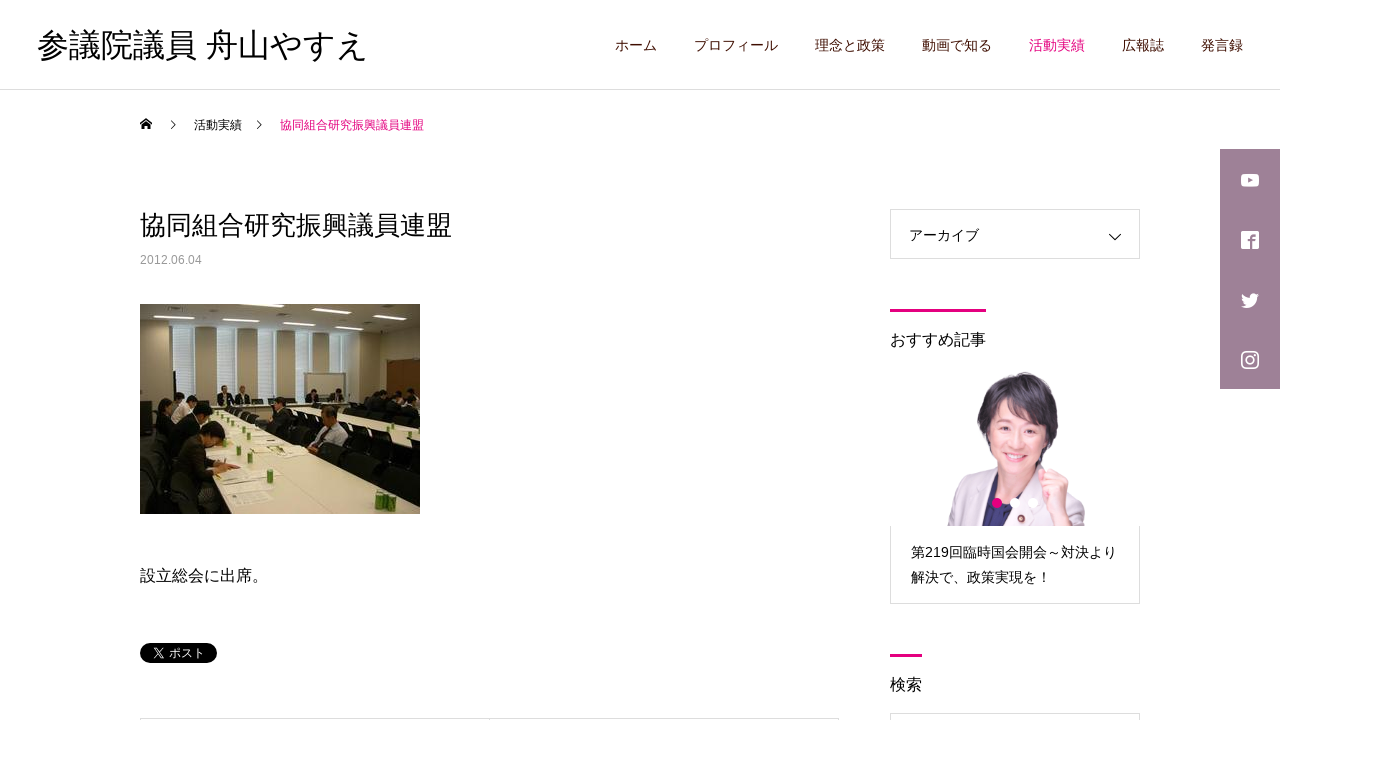

--- FILE ---
content_type: text/html; charset=UTF-8
request_url: https://www.y-funayama.jp/activity/2012/06/04/post_623/
body_size: 14558
content:
<!DOCTYPE html>
<html class="pc" lang="ja">
<head>
<meta charset="UTF-8">
<!--[if IE]><meta http-equiv="X-UA-Compatible" content="IE=edge"><![endif]-->
<meta name="viewport" content="width=device-width">
<title>協同組合研究振興議員連盟 | 参議院議員 舟山やすえ</title>
<meta name="description" content="設立総会に出席。">
<link rel="pingback" href="https://www.y-funayama.jp/xmlrpc.php">
<meta name='robots' content='max-image-preview:large' />
<link rel='dns-prefetch' href='//www.googletagmanager.com' />
<link rel="alternate" type="application/rss+xml" title="参議院議員 舟山やすえ &raquo; フィード" href="https://www.y-funayama.jp/feed/" />
<link rel="alternate" type="application/rss+xml" title="参議院議員 舟山やすえ &raquo; コメントフィード" href="https://www.y-funayama.jp/comments/feed/" />
<link rel="alternate" type="application/rss+xml" title="参議院議員 舟山やすえ &raquo; 協同組合研究振興議員連盟 のコメントのフィード" href="https://www.y-funayama.jp/activity/2012/06/04/post_623/feed/" />
<link rel="alternate" title="oEmbed (JSON)" type="application/json+oembed" href="https://www.y-funayama.jp/wp-json/oembed/1.0/embed?url=https%3A%2F%2Fwww.y-funayama.jp%2Factivity%2F2012%2F06%2F04%2Fpost_623%2F" />
<link rel="alternate" title="oEmbed (XML)" type="text/xml+oembed" href="https://www.y-funayama.jp/wp-json/oembed/1.0/embed?url=https%3A%2F%2Fwww.y-funayama.jp%2Factivity%2F2012%2F06%2F04%2Fpost_623%2F&#038;format=xml" />
<style id='wp-img-auto-sizes-contain-inline-css' type='text/css'>
img:is([sizes=auto i],[sizes^="auto," i]){contain-intrinsic-size:3000px 1500px}
/*# sourceURL=wp-img-auto-sizes-contain-inline-css */
</style>
<link rel='stylesheet' id='style-css' href='https://www.y-funayama.jp/wp-content/themes/cure_tcd082-child/style.css?ver=6.9' type='text/css' media='all' />
<style id='wp-block-library-inline-css' type='text/css'>
:root{--wp-block-synced-color:#7a00df;--wp-block-synced-color--rgb:122,0,223;--wp-bound-block-color:var(--wp-block-synced-color);--wp-editor-canvas-background:#ddd;--wp-admin-theme-color:#007cba;--wp-admin-theme-color--rgb:0,124,186;--wp-admin-theme-color-darker-10:#006ba1;--wp-admin-theme-color-darker-10--rgb:0,107,160.5;--wp-admin-theme-color-darker-20:#005a87;--wp-admin-theme-color-darker-20--rgb:0,90,135;--wp-admin-border-width-focus:2px}@media (min-resolution:192dpi){:root{--wp-admin-border-width-focus:1.5px}}.wp-element-button{cursor:pointer}:root .has-very-light-gray-background-color{background-color:#eee}:root .has-very-dark-gray-background-color{background-color:#313131}:root .has-very-light-gray-color{color:#eee}:root .has-very-dark-gray-color{color:#313131}:root .has-vivid-green-cyan-to-vivid-cyan-blue-gradient-background{background:linear-gradient(135deg,#00d084,#0693e3)}:root .has-purple-crush-gradient-background{background:linear-gradient(135deg,#34e2e4,#4721fb 50%,#ab1dfe)}:root .has-hazy-dawn-gradient-background{background:linear-gradient(135deg,#faaca8,#dad0ec)}:root .has-subdued-olive-gradient-background{background:linear-gradient(135deg,#fafae1,#67a671)}:root .has-atomic-cream-gradient-background{background:linear-gradient(135deg,#fdd79a,#004a59)}:root .has-nightshade-gradient-background{background:linear-gradient(135deg,#330968,#31cdcf)}:root .has-midnight-gradient-background{background:linear-gradient(135deg,#020381,#2874fc)}:root{--wp--preset--font-size--normal:16px;--wp--preset--font-size--huge:42px}.has-regular-font-size{font-size:1em}.has-larger-font-size{font-size:2.625em}.has-normal-font-size{font-size:var(--wp--preset--font-size--normal)}.has-huge-font-size{font-size:var(--wp--preset--font-size--huge)}.has-text-align-center{text-align:center}.has-text-align-left{text-align:left}.has-text-align-right{text-align:right}.has-fit-text{white-space:nowrap!important}#end-resizable-editor-section{display:none}.aligncenter{clear:both}.items-justified-left{justify-content:flex-start}.items-justified-center{justify-content:center}.items-justified-right{justify-content:flex-end}.items-justified-space-between{justify-content:space-between}.screen-reader-text{border:0;clip-path:inset(50%);height:1px;margin:-1px;overflow:hidden;padding:0;position:absolute;width:1px;word-wrap:normal!important}.screen-reader-text:focus{background-color:#ddd;clip-path:none;color:#444;display:block;font-size:1em;height:auto;left:5px;line-height:normal;padding:15px 23px 14px;text-decoration:none;top:5px;width:auto;z-index:100000}html :where(.has-border-color){border-style:solid}html :where([style*=border-top-color]){border-top-style:solid}html :where([style*=border-right-color]){border-right-style:solid}html :where([style*=border-bottom-color]){border-bottom-style:solid}html :where([style*=border-left-color]){border-left-style:solid}html :where([style*=border-width]){border-style:solid}html :where([style*=border-top-width]){border-top-style:solid}html :where([style*=border-right-width]){border-right-style:solid}html :where([style*=border-bottom-width]){border-bottom-style:solid}html :where([style*=border-left-width]){border-left-style:solid}html :where(img[class*=wp-image-]){height:auto;max-width:100%}:where(figure){margin:0 0 1em}html :where(.is-position-sticky){--wp-admin--admin-bar--position-offset:var(--wp-admin--admin-bar--height,0px)}@media screen and (max-width:600px){html :where(.is-position-sticky){--wp-admin--admin-bar--position-offset:0px}}

/*# sourceURL=wp-block-library-inline-css */
</style><style id='global-styles-inline-css' type='text/css'>
:root{--wp--preset--aspect-ratio--square: 1;--wp--preset--aspect-ratio--4-3: 4/3;--wp--preset--aspect-ratio--3-4: 3/4;--wp--preset--aspect-ratio--3-2: 3/2;--wp--preset--aspect-ratio--2-3: 2/3;--wp--preset--aspect-ratio--16-9: 16/9;--wp--preset--aspect-ratio--9-16: 9/16;--wp--preset--color--black: #000000;--wp--preset--color--cyan-bluish-gray: #abb8c3;--wp--preset--color--white: #ffffff;--wp--preset--color--pale-pink: #f78da7;--wp--preset--color--vivid-red: #cf2e2e;--wp--preset--color--luminous-vivid-orange: #ff6900;--wp--preset--color--luminous-vivid-amber: #fcb900;--wp--preset--color--light-green-cyan: #7bdcb5;--wp--preset--color--vivid-green-cyan: #00d084;--wp--preset--color--pale-cyan-blue: #8ed1fc;--wp--preset--color--vivid-cyan-blue: #0693e3;--wp--preset--color--vivid-purple: #9b51e0;--wp--preset--gradient--vivid-cyan-blue-to-vivid-purple: linear-gradient(135deg,rgb(6,147,227) 0%,rgb(155,81,224) 100%);--wp--preset--gradient--light-green-cyan-to-vivid-green-cyan: linear-gradient(135deg,rgb(122,220,180) 0%,rgb(0,208,130) 100%);--wp--preset--gradient--luminous-vivid-amber-to-luminous-vivid-orange: linear-gradient(135deg,rgb(252,185,0) 0%,rgb(255,105,0) 100%);--wp--preset--gradient--luminous-vivid-orange-to-vivid-red: linear-gradient(135deg,rgb(255,105,0) 0%,rgb(207,46,46) 100%);--wp--preset--gradient--very-light-gray-to-cyan-bluish-gray: linear-gradient(135deg,rgb(238,238,238) 0%,rgb(169,184,195) 100%);--wp--preset--gradient--cool-to-warm-spectrum: linear-gradient(135deg,rgb(74,234,220) 0%,rgb(151,120,209) 20%,rgb(207,42,186) 40%,rgb(238,44,130) 60%,rgb(251,105,98) 80%,rgb(254,248,76) 100%);--wp--preset--gradient--blush-light-purple: linear-gradient(135deg,rgb(255,206,236) 0%,rgb(152,150,240) 100%);--wp--preset--gradient--blush-bordeaux: linear-gradient(135deg,rgb(254,205,165) 0%,rgb(254,45,45) 50%,rgb(107,0,62) 100%);--wp--preset--gradient--luminous-dusk: linear-gradient(135deg,rgb(255,203,112) 0%,rgb(199,81,192) 50%,rgb(65,88,208) 100%);--wp--preset--gradient--pale-ocean: linear-gradient(135deg,rgb(255,245,203) 0%,rgb(182,227,212) 50%,rgb(51,167,181) 100%);--wp--preset--gradient--electric-grass: linear-gradient(135deg,rgb(202,248,128) 0%,rgb(113,206,126) 100%);--wp--preset--gradient--midnight: linear-gradient(135deg,rgb(2,3,129) 0%,rgb(40,116,252) 100%);--wp--preset--font-size--small: 13px;--wp--preset--font-size--medium: 20px;--wp--preset--font-size--large: 36px;--wp--preset--font-size--x-large: 42px;--wp--preset--spacing--20: 0.44rem;--wp--preset--spacing--30: 0.67rem;--wp--preset--spacing--40: 1rem;--wp--preset--spacing--50: 1.5rem;--wp--preset--spacing--60: 2.25rem;--wp--preset--spacing--70: 3.38rem;--wp--preset--spacing--80: 5.06rem;--wp--preset--shadow--natural: 6px 6px 9px rgba(0, 0, 0, 0.2);--wp--preset--shadow--deep: 12px 12px 50px rgba(0, 0, 0, 0.4);--wp--preset--shadow--sharp: 6px 6px 0px rgba(0, 0, 0, 0.2);--wp--preset--shadow--outlined: 6px 6px 0px -3px rgb(255, 255, 255), 6px 6px rgb(0, 0, 0);--wp--preset--shadow--crisp: 6px 6px 0px rgb(0, 0, 0);}:where(.is-layout-flex){gap: 0.5em;}:where(.is-layout-grid){gap: 0.5em;}body .is-layout-flex{display: flex;}.is-layout-flex{flex-wrap: wrap;align-items: center;}.is-layout-flex > :is(*, div){margin: 0;}body .is-layout-grid{display: grid;}.is-layout-grid > :is(*, div){margin: 0;}:where(.wp-block-columns.is-layout-flex){gap: 2em;}:where(.wp-block-columns.is-layout-grid){gap: 2em;}:where(.wp-block-post-template.is-layout-flex){gap: 1.25em;}:where(.wp-block-post-template.is-layout-grid){gap: 1.25em;}.has-black-color{color: var(--wp--preset--color--black) !important;}.has-cyan-bluish-gray-color{color: var(--wp--preset--color--cyan-bluish-gray) !important;}.has-white-color{color: var(--wp--preset--color--white) !important;}.has-pale-pink-color{color: var(--wp--preset--color--pale-pink) !important;}.has-vivid-red-color{color: var(--wp--preset--color--vivid-red) !important;}.has-luminous-vivid-orange-color{color: var(--wp--preset--color--luminous-vivid-orange) !important;}.has-luminous-vivid-amber-color{color: var(--wp--preset--color--luminous-vivid-amber) !important;}.has-light-green-cyan-color{color: var(--wp--preset--color--light-green-cyan) !important;}.has-vivid-green-cyan-color{color: var(--wp--preset--color--vivid-green-cyan) !important;}.has-pale-cyan-blue-color{color: var(--wp--preset--color--pale-cyan-blue) !important;}.has-vivid-cyan-blue-color{color: var(--wp--preset--color--vivid-cyan-blue) !important;}.has-vivid-purple-color{color: var(--wp--preset--color--vivid-purple) !important;}.has-black-background-color{background-color: var(--wp--preset--color--black) !important;}.has-cyan-bluish-gray-background-color{background-color: var(--wp--preset--color--cyan-bluish-gray) !important;}.has-white-background-color{background-color: var(--wp--preset--color--white) !important;}.has-pale-pink-background-color{background-color: var(--wp--preset--color--pale-pink) !important;}.has-vivid-red-background-color{background-color: var(--wp--preset--color--vivid-red) !important;}.has-luminous-vivid-orange-background-color{background-color: var(--wp--preset--color--luminous-vivid-orange) !important;}.has-luminous-vivid-amber-background-color{background-color: var(--wp--preset--color--luminous-vivid-amber) !important;}.has-light-green-cyan-background-color{background-color: var(--wp--preset--color--light-green-cyan) !important;}.has-vivid-green-cyan-background-color{background-color: var(--wp--preset--color--vivid-green-cyan) !important;}.has-pale-cyan-blue-background-color{background-color: var(--wp--preset--color--pale-cyan-blue) !important;}.has-vivid-cyan-blue-background-color{background-color: var(--wp--preset--color--vivid-cyan-blue) !important;}.has-vivid-purple-background-color{background-color: var(--wp--preset--color--vivid-purple) !important;}.has-black-border-color{border-color: var(--wp--preset--color--black) !important;}.has-cyan-bluish-gray-border-color{border-color: var(--wp--preset--color--cyan-bluish-gray) !important;}.has-white-border-color{border-color: var(--wp--preset--color--white) !important;}.has-pale-pink-border-color{border-color: var(--wp--preset--color--pale-pink) !important;}.has-vivid-red-border-color{border-color: var(--wp--preset--color--vivid-red) !important;}.has-luminous-vivid-orange-border-color{border-color: var(--wp--preset--color--luminous-vivid-orange) !important;}.has-luminous-vivid-amber-border-color{border-color: var(--wp--preset--color--luminous-vivid-amber) !important;}.has-light-green-cyan-border-color{border-color: var(--wp--preset--color--light-green-cyan) !important;}.has-vivid-green-cyan-border-color{border-color: var(--wp--preset--color--vivid-green-cyan) !important;}.has-pale-cyan-blue-border-color{border-color: var(--wp--preset--color--pale-cyan-blue) !important;}.has-vivid-cyan-blue-border-color{border-color: var(--wp--preset--color--vivid-cyan-blue) !important;}.has-vivid-purple-border-color{border-color: var(--wp--preset--color--vivid-purple) !important;}.has-vivid-cyan-blue-to-vivid-purple-gradient-background{background: var(--wp--preset--gradient--vivid-cyan-blue-to-vivid-purple) !important;}.has-light-green-cyan-to-vivid-green-cyan-gradient-background{background: var(--wp--preset--gradient--light-green-cyan-to-vivid-green-cyan) !important;}.has-luminous-vivid-amber-to-luminous-vivid-orange-gradient-background{background: var(--wp--preset--gradient--luminous-vivid-amber-to-luminous-vivid-orange) !important;}.has-luminous-vivid-orange-to-vivid-red-gradient-background{background: var(--wp--preset--gradient--luminous-vivid-orange-to-vivid-red) !important;}.has-very-light-gray-to-cyan-bluish-gray-gradient-background{background: var(--wp--preset--gradient--very-light-gray-to-cyan-bluish-gray) !important;}.has-cool-to-warm-spectrum-gradient-background{background: var(--wp--preset--gradient--cool-to-warm-spectrum) !important;}.has-blush-light-purple-gradient-background{background: var(--wp--preset--gradient--blush-light-purple) !important;}.has-blush-bordeaux-gradient-background{background: var(--wp--preset--gradient--blush-bordeaux) !important;}.has-luminous-dusk-gradient-background{background: var(--wp--preset--gradient--luminous-dusk) !important;}.has-pale-ocean-gradient-background{background: var(--wp--preset--gradient--pale-ocean) !important;}.has-electric-grass-gradient-background{background: var(--wp--preset--gradient--electric-grass) !important;}.has-midnight-gradient-background{background: var(--wp--preset--gradient--midnight) !important;}.has-small-font-size{font-size: var(--wp--preset--font-size--small) !important;}.has-medium-font-size{font-size: var(--wp--preset--font-size--medium) !important;}.has-large-font-size{font-size: var(--wp--preset--font-size--large) !important;}.has-x-large-font-size{font-size: var(--wp--preset--font-size--x-large) !important;}
/*# sourceURL=global-styles-inline-css */
</style>

<style id='classic-theme-styles-inline-css' type='text/css'>
/*! This file is auto-generated */
.wp-block-button__link{color:#fff;background-color:#32373c;border-radius:9999px;box-shadow:none;text-decoration:none;padding:calc(.667em + 2px) calc(1.333em + 2px);font-size:1.125em}.wp-block-file__button{background:#32373c;color:#fff;text-decoration:none}
/*# sourceURL=/wp-includes/css/classic-themes.min.css */
</style>
<link rel='stylesheet' id='contact-form-7-css' href='https://www.y-funayama.jp/wp-content/plugins/contact-form-7/includes/css/styles.css?ver=6.1.4' type='text/css' media='all' />
<link rel='stylesheet' id='parent-style-css' href='https://www.y-funayama.jp/wp-content/themes/cure_tcd082/style.css?ver=6.9' type='text/css' media='all' />
<script type="text/javascript" src="https://www.y-funayama.jp/wp-includes/js/jquery/jquery.min.js?ver=3.7.1" id="jquery-core-js"></script>
<script type="text/javascript" src="https://www.y-funayama.jp/wp-includes/js/jquery/jquery-migrate.min.js?ver=3.4.1" id="jquery-migrate-js"></script>
<link rel="https://api.w.org/" href="https://www.y-funayama.jp/wp-json/" /><link rel="alternate" title="JSON" type="application/json" href="https://www.y-funayama.jp/wp-json/wp/v2/posts/1149" /><link rel="canonical" href="https://www.y-funayama.jp/activity/2012/06/04/post_623/" />
<link rel='shortlink' href='https://www.y-funayama.jp/?p=1149' />
<meta name="generator" content="Site Kit by Google 1.171.0" /><link rel="shortcut icon" href="https://www.y-funayama.jp/favicon.ico" type="image/x-icon" />

<link rel="stylesheet" href="https://www.y-funayama.jp/wp-content/themes/cure_tcd082/css/design-plus.css?ver=">
<link rel="stylesheet" href="https://www.y-funayama.jp/wp-content/themes/cure_tcd082/css/sns-botton.css?ver=">
<link rel="stylesheet" media="screen and (max-width:1251px)" href="https://www.y-funayama.jp/wp-content/themes/cure_tcd082/css/responsive.css?ver=">
<link rel="stylesheet" media="screen and (max-width:1251px)" href="https://www.y-funayama.jp/wp-content/themes/cure_tcd082/css/footer-bar.css?ver=">

<script src="https://www.y-funayama.jp/wp-content/themes/cure_tcd082/js/jquery.easing.1.4.js?ver="></script>
<script src="https://www.y-funayama.jp/wp-content/themes/cure_tcd082/js/jscript.js?ver="></script>
<script src="https://www.y-funayama.jp/wp-content/themes/cure_tcd082/js/comment.js?ver="></script>

<link rel="stylesheet" href="https://www.y-funayama.jp/wp-content/themes/cure_tcd082/js/simplebar.css?ver=">
<script src="https://www.y-funayama.jp/wp-content/themes/cure_tcd082/js/simplebar.min.js?ver="></script>


<script src="https://www.y-funayama.jp/wp-content/themes/cure_tcd082/js/header_fix.js?ver="></script>
<script src="https://www.y-funayama.jp/wp-content/themes/cure_tcd082/js/header_fix_mobile.js?ver="></script>



<style type="text/css">

body, input, textarea { font-family: Arial, "Hiragino Sans", "ヒラギノ角ゴ ProN", "Hiragino Kaku Gothic ProN", "游ゴシック", YuGothic, "メイリオ", Meiryo, sans-serif; }

.rich_font, .p-vertical { font-family: Arial, "Hiragino Sans", "ヒラギノ角ゴ ProN", "Hiragino Kaku Gothic ProN", "游ゴシック", YuGothic, "メイリオ", Meiryo, sans-serif; font-weight:500; }

.rich_font_type1 { font-family: Arial, "Hiragino Kaku Gothic ProN", "ヒラギノ角ゴ ProN W3", "メイリオ", Meiryo, sans-serif; }
.rich_font_type2 { font-family: Arial, "Hiragino Sans", "ヒラギノ角ゴ ProN", "Hiragino Kaku Gothic ProN", "游ゴシック", YuGothic, "メイリオ", Meiryo, sans-serif; font-weight:500; }
.rich_font_type3 { font-family: "Times New Roman" , "游明朝" , "Yu Mincho" , "游明朝体" , "YuMincho" , "ヒラギノ明朝 Pro W3" , "Hiragino Mincho Pro" , "HiraMinProN-W3" , "HGS明朝E" , "ＭＳ Ｐ明朝" , "MS PMincho" , serif; font-weight:500; }

.post_content, #next_prev_post { font-family: Arial, "Hiragino Sans", "ヒラギノ角ゴ ProN", "Hiragino Kaku Gothic ProN", "游ゴシック", YuGothic, "メイリオ", Meiryo, sans-serif; }
.widget_headline { font-family: Arial, "Hiragino Sans", "ヒラギノ角ゴ ProN", "Hiragino Kaku Gothic ProN", "游ゴシック", YuGothic, "メイリオ", Meiryo, sans-serif; }

#header { background:#ffffff; }
body.home #header.active { background:#ffffff; }
#side_button a { background:#9e8197; }
#side_button a:hover { background:#e4007f; }
#side_button .num1:before { color:#ffffff; }
#side_button .num2:before { color:#ffffff; }
#side_button .num3:before { color:#ffffff; }
#side_button .num4:before { color:#ffffff; }
body.home #header_logo .logo a, body.home #global_menu > ul > li > a { color:#3f0e00; }
body.home #header_logo .logo a:hover, body.home #global_menu > ul > li > a:hover, #global_menu > ul > li.active > a, #global_menu > ul > li.active_button > a { color:#e4007f !important; }
body.home #header.active #header_logo .logo a, #global_menu > ul > li > a, body.home #header.active #global_menu > ul > li > a { color:#3f0e00; }
#global_menu ul ul a { color:#ffffff; background:#e4007f; }
#global_menu ul ul a:hover { background:#fd008d; }
body.home #menu_button span { background:#3f0e00; }
#menu_button span { background:#000; }
#menu_button:hover span { background:#e4007f !important; }
#drawer_menu { background:#e4007f; }
#mobile_menu a, .mobile #lang_button a { color:#ffffff; background:#e4007f; border-bottom:1px solid #db6db1; }
#mobile_menu li li a { color:#ffffff; background:#9e9e9e; }
#mobile_menu a:hover, #drawer_menu .close_button:hover, #mobile_menu .child_menu_button:hover, .mobile #lang_button a:hover { color:#e2aece; background:#ffffff; }
#mobile_menu li li a:hover { color:#e4007f; }
.megamenu_service_list { background:#e4007f; }
.megamenu_service_list .headline { font-size:16px; }
.megamenu_service_list .title { font-size:14px; }
.megamenu_blog_list { background:#e4007f; }
.megamenu_blog_list .title { font-size:14px; }
#footer_banner .title { font-size:14px; }
#footer .service_list, #footer .service_list a { color:#ffffff; }
#footer_contact .link_button a { color:#ffffff; background:#e4007f; }
#footer_contact .link_button a:hover { color:#ffffff; background:#fd008d; }
#footer_tel .tel_number .icon:before { color:#e4007f; }
#footer_schedule { font-size:14px; border-color:#c2007b; }
#footer_schedule td { border-color:#c2007b; color:#c2007b; }
.footer_info { font-size:16px; }
#return_top a:before { color:#ffffff; }
#return_top a { background:#e4007f; }
#return_top a:hover { background:#fd008d; }
@media screen and (max-width:750px) {
  #footer_banner .title { font-size:12px; }
  .footer_info { font-size:14px; }
  #footer_schedule { font-size:12px; }
}

.author_profile a.avatar img, .animate_image img, .animate_background .image, #recipe_archive .blur_image {
  width:100%; height:auto;
  -webkit-transition: transform  0.75s ease;
  transition: transform  0.75s ease;
}
.author_profile a.avatar:hover img, .animate_image:hover img, .animate_background:hover .image, #recipe_archive a:hover .blur_image {
  -webkit-transform: scale(1.05);
  transform: scale(1.05);
}



a { color:#000; }

a:hover, #header_logo a:hover, #global_menu > ul > li.current-menu-item > a, .megamenu_blog_list a:hover .title, #footer a:hover, #footer_social_link li a:hover:before, #bread_crumb a:hover, #bread_crumb li.home a:hover:after, #bread_crumb, #bread_crumb li.last, #next_prev_post a:hover,
.megamenu_blog_slider a:hover , .megamenu_blog_slider .category a:hover, .megamenu_blog_slider_wrap .carousel_arrow:hover:before, .megamenu_menu_list .carousel_arrow:hover:before, .single_copy_title_url_btn:hover,
.p-dropdown__list li a:hover, .p-dropdown__title:hover, .p-dropdown__title:hover:after, .p-dropdown__title:hover:after, .p-dropdown__list li a:hover, .p-dropdown__list .child_menu_button:hover, .tcdw_search_box_widget .search_area .search_button:hover:before,
#index_news a .date, #index_news_slider a:hover .title, .tcd_category_list a:hover, .tcd_category_list .child_menu_button:hover, .styled_post_list1 a:hover .title,
#post_title_area .post_meta a:hover, #single_author_title_area .author_link li a:hover:before, .author_profile a:hover, .author_profile .author_link li a:hover:before, #post_meta_bottom a:hover, .cardlink_title a:hover, .comment a:hover, .comment_form_wrapper a:hover, #searchform .submit_button:hover:before
  { color: #e4007f; }

#comment_tab li.active a, #submit_comment:hover, #cancel_comment_reply a:hover, #wp-calendar #prev a:hover, #wp-calendar #next a:hover, #wp-calendar td a:hover,
#post_pagination p, #post_pagination a:hover, #p_readmore .button:hover, .page_navi a:hover, .page_navi span.current, #post_pagination a:hover,.c-pw__btn:hover, #post_pagination a:hover, #comment_tab li a:hover,
.post_slider_widget .slick-dots button:hover::before, .post_slider_widget .slick-dots .slick-active button::before
  { background-color: #e4007f; }

.widget_headline, #comment_textarea textarea:focus, .c-pw__box-input:focus, .page_navi a:hover, .page_navi span.current, #post_pagination p, #post_pagination a:hover
  { border-color: #e4007f; }

.post_content a, .custom-html-widget a { color:#e4007f; }
.post_content a:hover, .custom-html-widget a:hover { color:#bababa; }
.cat_id_1 a { color:#ffffff !important; background:#e4007f !important; }
.cat_id_1 a:hover { color:#ffffff !important; background:#fd008d !important; }
.styled_h2 {
  font-size:30px !important; text-align:left; color:#e4007f;   border-top:0px solid #e4007f;
  border-bottom:0px solid #e4007f;
  border-left:0px solid #e4007f;
  border-right:0px solid #e4007f;
  padding:0px 0px 0px 0px !important;
  margin:0px 0px 30px !important;
}
.styled_h3 {
  font-size:20px !important; text-align:left; color:#e4007f;   border-top:0px solid #e4007f;
  border-bottom:3px solid #e4007f;
  border-left:0px solid #e4007f;
  border-right:0px solid #e4007f;
  padding:15px 0px 15px 0px !important;
  margin:0px 0px 30px !important;
}
.styled_h4 {
  font-size:18px !important; text-align:left; color:#e4007f;   border-top:0px solid #e4007f;
  border-bottom:0px solid #e4007f;
  border-left:3px solid #e4007f;
  border-right:0px solid #e4007f;
  padding:0px 0px 0px 10px !important;
  margin:0px 0px 30px !important;
}
.styled_h5 {
  font-size:18px !important; text-align:left; color:#000000;   border-top:0px solid #dddddd;
  border-bottom:0px solid #dddddd;
  border-left:0px solid #dddddd;
  border-right:0px solid #dddddd;
  padding:10px 0px 10px 0px !important;
  margin:0px 0px 0px !important;
}
.q_custom_button1 { background: #e4007f; color: #ffffff !important; border-color: #e4007f !important; }
.q_custom_button1:hover, .q_custom_button1:focus { background: #fd008d; color: #ffffff !important; border-color: #fd008d !important; }
.q_custom_button2 { background: #ffffff; color: #e4007f !important; border-color: #e4007f !important; }
.q_custom_button2:hover, .q_custom_button2:focus { background: #fd008d; color: #ffffff !important; border-color: #fd008d !important; }
.q_custom_button3 { background: #e4007f; color: #ffffff !important; border-color: #e4007f !important; }
.q_custom_button3:hover, .q_custom_button3:focus { background: #fd008d; color: #ffffff !important; border-color: #fd008d !important; }
.speech_balloon_left1 .speach_balloon_text { background-color: #ffeaf7; border-color: #ffeaf7; color: #3f0e00 }
.speech_balloon_left1 .speach_balloon_text::before { border-right-color: #ffeaf7 }
.speech_balloon_left1 .speach_balloon_text::after { border-right-color: #ffeaf7 }
.speech_balloon_left2 .speach_balloon_text { background-color: #e4007f; border-color: #e4007f; color: #ffffff }
.speech_balloon_left2 .speach_balloon_text::before { border-right-color: #e4007f }
.speech_balloon_left2 .speach_balloon_text::after { border-right-color: #e4007f }
.speech_balloon_right1 .speach_balloon_text { background-color: #ccf4ff; border-color: #ccf4ff; color: #000000 }
.speech_balloon_right1 .speach_balloon_text::before { border-left-color: #ccf4ff }
.speech_balloon_right1 .speach_balloon_text::after { border-left-color: #ccf4ff }
.speech_balloon_right2 .speach_balloon_text { background-color: #ffffff; border-color: #0789b5; color: #000000 }
.speech_balloon_right2 .speach_balloon_text::before { border-left-color: #0789b5 }
.speech_balloon_right2 .speach_balloon_text::after { border-left-color: #ffffff }
.qt_google_map .pb_googlemap_custom-overlay-inner { background:#000000; color:#ffffff; }
.qt_google_map .pb_googlemap_custom-overlay-inner::after { border-color:#000000 transparent transparent transparent; }
</style>

<style id="current-page-style" type="text/css">
#post_title_area .title { font-size:26px; }
#article .post_content { font-size:16px; }
#related_post .headline { font-size:18px; border-color:#e4007f; }
#comments .headline { font-size:18px; border-color:#e4007f; }
@media screen and (max-width:750px) {
  #post_title_area .title { font-size:18px; }
  #article .post_content { font-size:14px; }
  #related_post .headline { font-size:15px; }
  #comments .headline { font-size:16px; }
}
#site_wrap { display:none; }
#site_loader_overlay {
  background:#e4007f;
  opacity: 1;
  position: fixed;
  top: 0px;
  left: 0px;
  width: 100%;
  height: 100%;
  width: 100vw;
  height: 100vh;
  z-index: 99999;
}
#site_loader_overlay.slide_up {
 top:-100vh; opacity:0;
 -webkit-transition: transition: top 1.0s cubic-bezier(0.83, 0, 0.17, 1) 0.4s, opacity 0s cubic-bezier(0.83, 0, 0.17, 1) 1.5s; transition: top 1.0s cubic-bezier(0.83, 0, 0.17, 1) 0.4s, opacity 0s cubic-bezier(0.83, 0, 0.17, 1) 1.5s;
}
#site_loader_overlay.slide_down {
 top:100vh; opacity:0;
 -webkit-transition: transition: top 1.0s cubic-bezier(0.83, 0, 0.17, 1) 0.4s, opacity 0s cubic-bezier(0.83, 0, 0.17, 1) 1.5s; transition: top 1.0s cubic-bezier(0.83, 0, 0.17, 1) 0.4s, opacity 0s cubic-bezier(0.83, 0, 0.17, 1) 1.5s;
}
#site_loader_overlay.slide_left {
 left:-100vw; opactiy:0;
 -webkit-transition: transition: left 1.0s cubic-bezier(0.83, 0, 0.17, 1) 0.4s, opacity 0s cubic-bezier(0.83, 0, 0.17, 1) 1.5s; transition: left 1.0s cubic-bezier(0.83, 0, 0.17, 1) 0.4s, opacity 0s cubic-bezier(0.83, 0, 0.17, 1) 1.5s;
}
#site_loader_overlay.slide_right {
 left:100vw; opactiy:0;
 -webkit-transition: transition: left 1.0s cubic-bezier(0.83, 0, 0.17, 1) 0.4s, opacity 0s cubic-bezier(0.83, 0, 0.17, 1) 1.5s; transition: left 1.0s cubic-bezier(0.83, 0, 0.17, 1) 0.4s, opacity 0s cubic-bezier(0.83, 0, 0.17, 1) 1.5s;
}
#site_loader_logo { position:relative; width:100%; height:100%; }
#site_loader_logo_inner {
  position:absolute; text-align:center; width:100%;
  top:50%; -ms-transform: translateY(-50%); -webkit-transform: translateY(-50%); transform: translateY(-50%);
}
#site_loader_overlay.active #site_loader_logo_inner {
  opacity:0;
  -webkit-transition: all 1.0s cubic-bezier(0.22, 1, 0.36, 1) 0s; transition: all 1.0s cubic-bezier(0.22, 1, 0.36, 1) 0s;
}
#site_loader_logo img.mobile { display:none; }
#site_loader_logo_inner p { margin-top:20px; line-height:2; }
@media screen and (max-width:750px) {
  #site_loader_logo.has_mobile_logo img.pc { display:none; }
  #site_loader_logo.has_mobile_logo img.mobile { display:inline; }
}
#site_loader_logo_inner .message { text-align:left; margin:30px auto 0; display:table; }
#site_loader_logo_inner .message.type2 { text-align:center; }
#site_loader_logo_inner .message.type3 { text-align:right; }
#site_loader_logo_inner .message_inner { display:inline; line-height:1.5; margin:0; }
@media screen and (max-width:750px) {
  #site_loader_logo .message { margin:23px auto 0; }
}

/* ----- animation ----- */
#site_loader_logo .logo_image { opacity:0; }
#site_loader_logo .message { opacity:0; }
#site_loader_logo.active .logo_image {
  -webkit-animation: opacityAnimation 1.4s ease forwards 0.5s;
  animation: opacityAnimation 1.4s ease forwards 0.5s;
}
#site_loader_logo.active .message {
  -webkit-animation: opacityAnimation 1.4s ease forwards 1.5s;
  animation: opacityAnimation 1.4s ease forwards 1.5s;
}
#site_loader_logo_inner .text { display:inline; }
#site_loader_logo_inner .dot_animation_wrap { display:inline; margin:0 0 0 4px; position:absolute; }
#site_loader_logo_inner .dot_animation { display:inline; }
#site_loader_logo_inner i {
  width:2px; height:2px; margin:0 4px 0 0; border-radius:100%;
  display:inline-block; background:#000;
  -webkit-animation: loading-dots-middle-dots 0.5s linear infinite; -ms-animation: loading-dots-middle-dots 0.5s linear infinite; animation: loading-dots-middle-dots 0.5s linear infinite;
}
#site_loader_logo_inner i:first-child {
  opacity: 0;
  -webkit-animation: loading-dots-first-dot 0.5s infinite; -ms-animation: loading-dots-first-dot 0.5s linear infinite; animation: loading-dots-first-dot 0.5s linear infinite;
  -webkit-transform: translate(-4px); -ms-transform: translate(-4px); transform: translate(-4px);
}
#site_loader_logo_inner i:last-child {
  -webkit-animation: loading-dots-last-dot 0.5s linear infinite; -ms-animation: loading-dots-last-dot 0.5s linear infinite; animation: loading-dots-last-dot 0.5s linear infinite;
}
@-webkit-keyframes loading-dots-fadein{
  100% { opacity:1; }
}
@keyframes loading-dots-fadein{
  100% { opacity:1; }
}
@-webkit-keyframes loading-dots-first-dot {
  100% { -webkit-transform:translate(6px); -ms-transform:translate(6px); transform:translate(6px); opacity:1; }
}
@keyframes loading-dots-first-dot {
  100% {-webkit-transform:translate(6px);-ms-transform:translate(6px); transform:translate(6px); opacity:1; }
}
@-webkit-keyframes loading-dots-middle-dots { 
  100% { -webkit-transform:translate(6px); -ms-transform:translate(6px); transform:translate(6px) }
}
@keyframes loading-dots-middle-dots {
  100% { -webkit-transform:translate(6px); -ms-transform:translate(6px); transform:translate(6px) }
}
@-webkit-keyframes loading-dots-last-dot {
  100% { -webkit-transform:translate(6px); -ms-transform:translate(6px); transform:translate(6px); opacity:0; }
}
@keyframes loading-dots-last-dot {
  100% { -webkit-transform:translate(6px); -ms-transform:translate(6px); transform:translate(6px); opacity:0; }
}
#site_loader_animation {
  width: 48px;
  height: 48px;
  font-size: 10px;
  text-indent: -9999em;
  position: absolute;
  top: 0;
  left: 0;
	right: 0;
	bottom: 0;
	margin: auto;
  border: 3px solid rgba(0,0,0,0.2);
  border-top-color: #000000;
  border-radius: 50%;
  -webkit-animation: loading-circle 1.1s infinite linear;
  animation: loading-circle 1.1s infinite linear;
}
@-webkit-keyframes loading-circle {
  0% { -webkit-transform: rotate(0deg); transform: rotate(0deg); }
  100% { -webkit-transform: rotate(360deg); transform: rotate(360deg); }
}
@media only screen and (max-width: 767px) {
	#site_loader_animation { width: 30px; height: 30px; }
}
@keyframes loading-circle {
  0% { -webkit-transform: rotate(0deg); transform: rotate(0deg); }
  100% { -webkit-transform: rotate(360deg); transform: rotate(360deg); }
}
#site_loader_overlay.active #site_loader_animation {
  opacity:0;
  -webkit-transition: all 1.0s cubic-bezier(0.22, 1, 0.36, 1) 0s; transition: all 1.0s cubic-bezier(0.22, 1, 0.36, 1) 0s;
}
#site_loader_logo_inner .message { font-size:16px; color:#ffffff; }
#site_loader_logo_inner i { background:#ffffff; }
@media screen and (max-width:750px) {
  #site_loader_logo_inner .message { font-size:14px; }
}
</style>

<script type="text/javascript">
jQuery(document).ready(function($){

  $('.megamenu_blog_slider').slick({
    infinite: true,
    dots: false,
    arrows: false,
    slidesToShow: 4,
    slidesToScroll: 1,
    swipeToSlide: true,
    touchThreshold: 20,
    adaptiveHeight: false,
    pauseOnHover: true,
    autoplay: false,
    fade: false,
    easing: 'easeOutExpo',
    speed: 700,
    autoplaySpeed: 5000
  });
  $('.megamenu_blog_list .prev_item').on('click', function() {
    $(this).closest('.megamenu_blog_list').find('.megamenu_blog_slider').slick('slickPrev');
  });
  $('.megamenu_blog_list .next_item').on('click', function() {
    $(this).closest('.megamenu_blog_list').find('.megamenu_blog_slider').slick('slickNext');
  });

});
</script>
<script type="text/javascript">
jQuery(document).ready(function($){
  var side_button_width = $("#side_button").width();
  $("#side_button").css('width',side_button_width + 'px').css('left','calc(100% - 60px)').css('opacity','1');
  $("#side_button").hover(function(){
     $(this).css('left','calc(100% - ' + side_button_width + 'px)');
  }, function(){
     $(this).css('left','calc(100% - 60px)');
  });

  var side_button_height = $("#side_button").height();
  var header_message_height = $('#header_message').innerHeight();
  if ($('#header_message').css('display') == 'none') {
    var header_message_height = '';
  }
  var winW = $(window).width();
  if( winW > 1251 ){
    $("#side_button").css('top', header_message_height + 149 + 'px');
  } else {
    $("#side_button").css('top', header_message_height + 157 + 'px');
  }
  $(window).on('resize', function(){
    var winW = $(window).width();
    if( winW > 1251 ){
      $("#side_button").css('top', header_message_height + 149 + 'px');
    } else {
      $("#side_button").css('top', header_message_height + 157 + 'px');
    }
  });
  var side_button_position = $('#side_button').offset();
  $(window).scroll(function () {
    if($(window).scrollTop() > side_button_position.top - 150) {
      $("#side_button").addClass('fixed');
    } else {
      $("#side_button").removeClass('fixed');
    }
  });

});
</script>
<script type="text/javascript">
jQuery(document).ready(function($){

  if( $('.post_slider').length ){
    $('.post_slider').slick({
      infinite: true,
      dots: true,
      arrows: false,
      slidesToShow: 1,
      slidesToScroll: 1,
      adaptiveHeight: false,
      pauseOnHover: false,
      autoplay: true,
      fade: false,
      easing: 'easeOutExpo',
      speed: 700,
      autoplaySpeed: 7000,
      responsive: [
        {
          breakpoint: 750,
          settings: { slidesToShow: 2 }
        },
        {
          breakpoint: 550,
          settings: { slidesToShow: 1 }
        }
      ]
    });
  }

});
</script>
<link rel='stylesheet' id='slick-style-css' href='https://www.y-funayama.jp/wp-content/themes/cure_tcd082/js/slick.css?ver=1.0.0' type='text/css' media='all' />
</head>
<body data-rsssl=1 id="body" class="wp-singular post-template-default single single-post postid-1149 single-format-standard wp-theme-cure_tcd082 wp-child-theme-cure_tcd082-child layout_type1 use_header_fix use_mobile_header_fix">


<div id="container">

 
 <header id="header">
    <div id="header_logo">
   <div class="logo">
 <a href="https://www.y-funayama.jp/" title="参議院議員 舟山やすえ">
    <span class="pc_logo_text" style="font-size:32px;">参議院議員 舟山やすえ</span>
      <span class="mobile_logo_text" style="font-size:24px;">参議院議員 舟山やすえ</span>
   </a>
</div>

  </div>
      <a id="menu_button" href="#"><span></span><span></span><span></span></a>
  <nav id="global_menu">
   <ul id="menu-header-nav" class="menu"><li id="menu-item-5365" class="menu-item menu-item-type-post_type menu-item-object-page menu-item-home menu-item-5365 "><a href="https://www.y-funayama.jp/">ホーム</a></li>
<li id="menu-item-5366" class="menu-item menu-item-type-post_type menu-item-object-page menu-item-5366 "><a href="https://www.y-funayama.jp/profile/">プロフィール</a></li>
<li id="menu-item-5367" class="menu-item menu-item-type-post_type menu-item-object-page menu-item-5367 "><a href="https://www.y-funayama.jp/policies/">理念と政策</a></li>
<li id="menu-item-5368" class="menu-item menu-item-type-post_type menu-item-object-page menu-item-5368 "><a href="https://www.y-funayama.jp/movie/">動画で知る</a></li>
<li id="menu-item-5605" class="menu-item menu-item-type-post_type menu-item-object-page current_page_parent menu-item-5605 current-menu-item"><a href="https://www.y-funayama.jp/activity/">活動実績</a></li>
<li id="menu-item-5370" class="menu-item menu-item-type-post_type menu-item-object-page menu-item-5370 "><a href="https://www.y-funayama.jp/magazines/">広報誌</a></li>
<li id="menu-item-5369" class="menu-item menu-item-type-post_type menu-item-object-page menu-item-5369 "><a href="https://www.y-funayama.jp/minutes/">発言録</a></li>
</ul>  </nav>
     </header>

  <div id="side_button" class="right">
    <div class="item num1 side_button_icon_youtube"><a href="https://www.youtube.com/channel/UCgX_iJmfXY8H8q803NTqWKA/featured" target="_blank">Youtube</a></div>
    <div class="item num2 side_button_icon_facebook"><a href="https://www.facebook.com/yasue.funayama" target="_blank">facebook</a></div>
    <div class="item num3 side_button_icon_twitter"><a href="https://twitter.com/yasue_funayama0" target="_blank">Twitter</a></div>
    <div class="item num4 side_button_icon_instagram"><a href="https://www.instagram.com/funayama_yasue/" target="_blank">Instagram</a></div>
   </div>
 
 <div id="bread_crumb" style="width:1000px;">
 <ul class="clearfix" itemscope itemtype="http://schema.org/BreadcrumbList">
 <li itemprop="itemListElement" itemscope itemtype="http://schema.org/ListItem" class="home"><a itemprop="item" href="https://www.y-funayama.jp/"><span itemprop="name">ホーム</span></a><meta itemprop="position" content="1"></li>
 <li itemprop="itemListElement" itemscope itemtype="http://schema.org/ListItem"><a itemprop="item" href="https://www.y-funayama.jp/activity/"><span itemprop="name">活動実績</span></a><meta itemprop="position" content="2"></li>
 <li class="last" itemprop="itemListElement" itemscope itemtype="http://schema.org/ListItem"><span itemprop="name">協同組合研究振興議員連盟</span><meta itemprop="position" content="3"></li>
 </ul>
</div>

<div id="main_contents" class="clearfix">

 <div id="main_col">

  
  <article id="article">

   
      <div id="post_title_area" class="no_image">
            <h1 class="title rich_font_type2 entry-title">協同組合研究振興議員連盟</h1>
    <ul id="single_meta" class="clearfix">
        <li class="date"><time class="entry-date updated" datetime="2012-06-04T15:49:54+09:00">2012.06.04</time></li>
            </ul>
   </div>

   
   
   
   
      <div class="post_content clearfix">
    <p>
<a href="https://www.y-funayama.jp/wp-content/uploads/CIMG3755.jpg" rel="lightbox"><img decoding="async" alt="CIMG3755.jpg" class="mt-image-none" height="210" src="https://www.y-funayama.jp/wp-content/themes/cms/photo/assets_c/2012/06/CIMG3755-thumb-280x210-2424.jpg" width="280" /></a></p>
<p>
設立総会に出席。</p>
   </div>

   
      <div class="single_share clearfix" id="single_share_bottom">
    <div class="share-type5 share-btm">
	<div class="sns_default_top">
		<ul class="clearfix">
			<li class="default twitter_button">
				<a href="https://twitter.com/share" class="twitter-share-button">Tweet</a>
			</li>
			<li class="default fblike_button">
				<div class="fb-like" data-href="https://www.y-funayama.jp/activity/2012/06/04/post_623/" data-width="" data-layout="button" data-action="like" data-size="small" data-share=""></div>
			</li>
			<li class="default fbshare_button2">
				<div class="fb-share-button" data-href="https://www.y-funayama.jp/activity/2012/06/04/post_623/" data-layout="button_count"></div>
			</li>
	</ul>
</div>
</div>
   </div>
   
   
   
      <div id="next_prev_post" class="clearfix">
    <div class="item prev_post clearfix">
 <a class="animate_background" href="https://www.y-funayama.jp/activity/2012/06/04/post_622/">
  <div class="image_wrap">
   <div class="image" style="background:url(https://www.y-funayama.jp/wp-content/uploads/CIMG3750-thumb-280x210-2422.jpg) no-repeat center center; background-size:cover;"></div>
  </div>
  <p class="title"><span>しらたか後援会国会見学③</span></p>
  <p class="nav">前の記事</p>
 </a>
</div>
<div class="item next_post clearfix">
 <a class="animate_background" href="https://www.y-funayama.jp/activity/2012/06/05/post_624/">
  <div class="image_wrap">
   <div class="image" style="background:url(https://www.y-funayama.jp/wp-content/uploads/CIMG3766-thumb-280x210-2426.jpg) no-repeat center center; background-size:cover;"></div>
  </div>
  <p class="title"><span>近藤洋介先生 尾花沢後援会国会見学</span></p>
  <p class="nav">次の記事</p>
 </a>
</div>
   </div>
   
  </article><!-- END #article -->

  
  
  
    <div id="related_post">
   <h3 class="headline rich_font"><span>関連記事</span></h3>
   <div class="post_list clearfix">
        <article class="item ">
          <a class="link animate_background" href="https://www.y-funayama.jp/activity/2010/02/12/100212-4/">
      <div class="image_wrap">
       <div class="image" style="background:url(https://www.y-funayama.jp/wp-content/uploads/100212-4-thumb-280x186-352.jpg) no-repeat center center; background-size:cover;"></div>
      </div>
      <div class="title_area">
       <h3 class="title"><span>県庁２</span></h3>
              <p class="date"><time class="entry-date updated" datetime="2010-02-12T19:20:07+09:00">2010.02.12</time></p>
             </div>
     </a>
    </article>
        <article class="item ">
          <a class="link animate_background" href="https://www.y-funayama.jp/activity/2009/11/07/091107-2/">
      <div class="image_wrap">
       <div class="image" style="background:url(https://www.y-funayama.jp/wp-content/uploads/091107-2-thumb-280x210-1308.jpg) no-repeat center center; background-size:cover;"></div>
      </div>
      <div class="title_area">
       <h3 class="title"><span>ヒルズマルシェ in アークヒルズ視察 その２</span></h3>
              <p class="date"><time class="entry-date updated" datetime="2009-11-07T15:10:51+09:00">2009.11.07</time></p>
             </div>
     </a>
    </article>
        <article class="item ">
          <a class="link animate_background" href="https://www.y-funayama.jp/activity/2008/06/06/post_115/">
      <div class="image_wrap">
       <div class="image" style="background:url(https://www.y-funayama.jp/wp-content/uploads/0606rengou-thumb-280x210-641.jpg) no-repeat center center; background-size:cover;"></div>
      </div>
      <div class="title_area">
       <h3 class="title"><span>６・６連合国会座り込み行動</span></h3>
              <p class="date"><time class="entry-date updated" datetime="2008-06-06T13:41:47+09:00">2008.06.06</time></p>
             </div>
     </a>
    </article>
        <article class="item ">
          <a class="link animate_background" href="https://www.y-funayama.jp/activity/2012/10/29/post_758/">
      <div class="image_wrap">
       <div class="image" style="background:url(https://www.y-funayama.jp/wp-content/uploads/E8889FE5B1B1E6B08FE58699E79C9FEFBC88E5908DE5898DE585A5E3828AEFBC89-thumb-280x186-2754.jpg) no-repeat center center; background-size:cover;"></div>
      </div>
      <div class="title_area">
       <h3 class="title"><span>ケーブルテレビ出演「今日とは違う世界がある。」</span></h3>
              <p class="date"><time class="entry-date updated" datetime="2012-10-29T15:48:07+09:00">2012.10.29</time></p>
             </div>
     </a>
    </article>
        <article class="item ">
          <a class="link animate_background" href="https://www.y-funayama.jp/activity/2011/03/26/post_289/">
      <div class="image_wrap">
       <div class="image" style="background:url(https://www.y-funayama.jp/wp-content/uploads/3-2628529-thumb-280x210-1664.jpg) no-repeat center center; background-size:cover;"></div>
      </div>
      <div class="title_area">
       <h3 class="title"><span>岡田幹事長支援状況視察同行</span></h3>
              <p class="date"><time class="entry-date updated" datetime="2011-03-26T12:36:18+09:00">2011.03.26</time></p>
             </div>
     </a>
    </article>
        <article class="item ">
          <a class="link animate_background" href="https://www.y-funayama.jp/activity/2012/09/11/post_698/">
      <div class="image_wrap">
       <div class="image" style="background:url(https://www.y-funayama.jp/wp-content/uploads/CIMG4103-thumb-280x210-2597.jpg) no-repeat center center; background-size:cover;"></div>
      </div>
      <div class="title_area">
       <h3 class="title"><span>みどりの風勉強会</span></h3>
              <p class="date"><time class="entry-date updated" datetime="2012-09-11T15:21:30+09:00">2012.09.11</time></p>
             </div>
     </a>
    </article>
       </div><!-- END .post_list -->
  </div><!-- END #related_post -->
  
  
  </div><!-- END #main_col -->

  <div id="side_col">
 <div class="widget_content clearfix tcdw_archive_list_widget" id="tcdw_archive_list_widget-2">
		<div class="p-dropdown">
			<div class="p-dropdown__title">アーカイブ</div>
			<ul class="p-dropdown__list">
					<li><a href='https://www.y-funayama.jp/2025/11/'>2025年11月</a></li>
	<li><a href='https://www.y-funayama.jp/2025/08/'>2025年8月</a></li>
	<li><a href='https://www.y-funayama.jp/2025/01/'>2025年1月</a></li>
	<li><a href='https://www.y-funayama.jp/2024/11/'>2024年11月</a></li>
	<li><a href='https://www.y-funayama.jp/2024/07/'>2024年7月</a></li>
	<li><a href='https://www.y-funayama.jp/2024/05/'>2024年5月</a></li>
	<li><a href='https://www.y-funayama.jp/2024/04/'>2024年4月</a></li>
	<li><a href='https://www.y-funayama.jp/2024/03/'>2024年3月</a></li>
	<li><a href='https://www.y-funayama.jp/2024/01/'>2024年1月</a></li>
	<li><a href='https://www.y-funayama.jp/2023/11/'>2023年11月</a></li>
	<li><a href='https://www.y-funayama.jp/2023/10/'>2023年10月</a></li>
	<li><a href='https://www.y-funayama.jp/2023/09/'>2023年9月</a></li>
	<li><a href='https://www.y-funayama.jp/2023/08/'>2023年8月</a></li>
	<li><a href='https://www.y-funayama.jp/2023/07/'>2023年7月</a></li>
	<li><a href='https://www.y-funayama.jp/2023/03/'>2023年3月</a></li>
	<li><a href='https://www.y-funayama.jp/2023/01/'>2023年1月</a></li>
	<li><a href='https://www.y-funayama.jp/2022/12/'>2022年12月</a></li>
	<li><a href='https://www.y-funayama.jp/2022/10/'>2022年10月</a></li>
	<li><a href='https://www.y-funayama.jp/2022/07/'>2022年7月</a></li>
	<li><a href='https://www.y-funayama.jp/2022/03/'>2022年3月</a></li>
	<li><a href='https://www.y-funayama.jp/2022/01/'>2022年1月</a></li>
	<li><a href='https://www.y-funayama.jp/2021/12/'>2021年12月</a></li>
	<li><a href='https://www.y-funayama.jp/2021/07/'>2021年7月</a></li>
	<li><a href='https://www.y-funayama.jp/2021/06/'>2021年6月</a></li>
	<li><a href='https://www.y-funayama.jp/2021/05/'>2021年5月</a></li>
	<li><a href='https://www.y-funayama.jp/2021/04/'>2021年4月</a></li>
	<li><a href='https://www.y-funayama.jp/2021/03/'>2021年3月</a></li>
	<li><a href='https://www.y-funayama.jp/2021/02/'>2021年2月</a></li>
	<li><a href='https://www.y-funayama.jp/2021/01/'>2021年1月</a></li>
	<li><a href='https://www.y-funayama.jp/2020/12/'>2020年12月</a></li>
	<li><a href='https://www.y-funayama.jp/2020/11/'>2020年11月</a></li>
	<li><a href='https://www.y-funayama.jp/2020/09/'>2020年9月</a></li>
	<li><a href='https://www.y-funayama.jp/2020/06/'>2020年6月</a></li>
	<li><a href='https://www.y-funayama.jp/2020/05/'>2020年5月</a></li>
	<li><a href='https://www.y-funayama.jp/2020/04/'>2020年4月</a></li>
	<li><a href='https://www.y-funayama.jp/2020/03/'>2020年3月</a></li>
	<li><a href='https://www.y-funayama.jp/2020/01/'>2020年1月</a></li>
	<li><a href='https://www.y-funayama.jp/2019/11/'>2019年11月</a></li>
	<li><a href='https://www.y-funayama.jp/2019/09/'>2019年9月</a></li>
	<li><a href='https://www.y-funayama.jp/2019/06/'>2019年6月</a></li>
	<li><a href='https://www.y-funayama.jp/2019/05/'>2019年5月</a></li>
	<li><a href='https://www.y-funayama.jp/2019/03/'>2019年3月</a></li>
	<li><a href='https://www.y-funayama.jp/2019/01/'>2019年1月</a></li>
	<li><a href='https://www.y-funayama.jp/2018/12/'>2018年12月</a></li>
	<li><a href='https://www.y-funayama.jp/2018/11/'>2018年11月</a></li>
	<li><a href='https://www.y-funayama.jp/2018/10/'>2018年10月</a></li>
	<li><a href='https://www.y-funayama.jp/2018/07/'>2018年7月</a></li>
	<li><a href='https://www.y-funayama.jp/2018/05/'>2018年5月</a></li>
	<li><a href='https://www.y-funayama.jp/2018/03/'>2018年3月</a></li>
	<li><a href='https://www.y-funayama.jp/2017/12/'>2017年12月</a></li>
	<li><a href='https://www.y-funayama.jp/2017/07/'>2017年7月</a></li>
	<li><a href='https://www.y-funayama.jp/2017/06/'>2017年6月</a></li>
	<li><a href='https://www.y-funayama.jp/2017/05/'>2017年5月</a></li>
	<li><a href='https://www.y-funayama.jp/2017/04/'>2017年4月</a></li>
	<li><a href='https://www.y-funayama.jp/2017/03/'>2017年3月</a></li>
	<li><a href='https://www.y-funayama.jp/2017/02/'>2017年2月</a></li>
	<li><a href='https://www.y-funayama.jp/2017/01/'>2017年1月</a></li>
	<li><a href='https://www.y-funayama.jp/2016/12/'>2016年12月</a></li>
	<li><a href='https://www.y-funayama.jp/2016/11/'>2016年11月</a></li>
	<li><a href='https://www.y-funayama.jp/2016/10/'>2016年10月</a></li>
	<li><a href='https://www.y-funayama.jp/2016/08/'>2016年8月</a></li>
	<li><a href='https://www.y-funayama.jp/2013/05/'>2013年5月</a></li>
	<li><a href='https://www.y-funayama.jp/2013/04/'>2013年4月</a></li>
	<li><a href='https://www.y-funayama.jp/2013/03/'>2013年3月</a></li>
	<li><a href='https://www.y-funayama.jp/2013/02/'>2013年2月</a></li>
	<li><a href='https://www.y-funayama.jp/2013/01/'>2013年1月</a></li>
	<li><a href='https://www.y-funayama.jp/2012/12/'>2012年12月</a></li>
	<li><a href='https://www.y-funayama.jp/2012/11/'>2012年11月</a></li>
	<li><a href='https://www.y-funayama.jp/2012/10/'>2012年10月</a></li>
	<li><a href='https://www.y-funayama.jp/2012/09/'>2012年9月</a></li>
	<li><a href='https://www.y-funayama.jp/2012/08/'>2012年8月</a></li>
	<li><a href='https://www.y-funayama.jp/2012/07/'>2012年7月</a></li>
	<li><a href='https://www.y-funayama.jp/2012/06/'>2012年6月</a></li>
	<li><a href='https://www.y-funayama.jp/2012/05/'>2012年5月</a></li>
	<li><a href='https://www.y-funayama.jp/2012/04/'>2012年4月</a></li>
	<li><a href='https://www.y-funayama.jp/2012/03/'>2012年3月</a></li>
	<li><a href='https://www.y-funayama.jp/2012/02/'>2012年2月</a></li>
	<li><a href='https://www.y-funayama.jp/2012/01/'>2012年1月</a></li>
	<li><a href='https://www.y-funayama.jp/2011/12/'>2011年12月</a></li>
	<li><a href='https://www.y-funayama.jp/2011/11/'>2011年11月</a></li>
	<li><a href='https://www.y-funayama.jp/2011/10/'>2011年10月</a></li>
	<li><a href='https://www.y-funayama.jp/2011/09/'>2011年9月</a></li>
	<li><a href='https://www.y-funayama.jp/2011/08/'>2011年8月</a></li>
	<li><a href='https://www.y-funayama.jp/2011/07/'>2011年7月</a></li>
	<li><a href='https://www.y-funayama.jp/2011/06/'>2011年6月</a></li>
	<li><a href='https://www.y-funayama.jp/2011/05/'>2011年5月</a></li>
	<li><a href='https://www.y-funayama.jp/2011/04/'>2011年4月</a></li>
	<li><a href='https://www.y-funayama.jp/2011/03/'>2011年3月</a></li>
	<li><a href='https://www.y-funayama.jp/2011/02/'>2011年2月</a></li>
	<li><a href='https://www.y-funayama.jp/2011/01/'>2011年1月</a></li>
	<li><a href='https://www.y-funayama.jp/2010/12/'>2010年12月</a></li>
	<li><a href='https://www.y-funayama.jp/2010/11/'>2010年11月</a></li>
	<li><a href='https://www.y-funayama.jp/2010/10/'>2010年10月</a></li>
	<li><a href='https://www.y-funayama.jp/2010/09/'>2010年9月</a></li>
	<li><a href='https://www.y-funayama.jp/2010/08/'>2010年8月</a></li>
	<li><a href='https://www.y-funayama.jp/2010/07/'>2010年7月</a></li>
	<li><a href='https://www.y-funayama.jp/2010/06/'>2010年6月</a></li>
	<li><a href='https://www.y-funayama.jp/2010/05/'>2010年5月</a></li>
	<li><a href='https://www.y-funayama.jp/2010/04/'>2010年4月</a></li>
	<li><a href='https://www.y-funayama.jp/2010/03/'>2010年3月</a></li>
	<li><a href='https://www.y-funayama.jp/2010/02/'>2010年2月</a></li>
	<li><a href='https://www.y-funayama.jp/2010/01/'>2010年1月</a></li>
	<li><a href='https://www.y-funayama.jp/2009/12/'>2009年12月</a></li>
	<li><a href='https://www.y-funayama.jp/2009/11/'>2009年11月</a></li>
	<li><a href='https://www.y-funayama.jp/2009/10/'>2009年10月</a></li>
	<li><a href='https://www.y-funayama.jp/2009/09/'>2009年9月</a></li>
	<li><a href='https://www.y-funayama.jp/2009/08/'>2009年8月</a></li>
	<li><a href='https://www.y-funayama.jp/2009/07/'>2009年7月</a></li>
	<li><a href='https://www.y-funayama.jp/2009/06/'>2009年6月</a></li>
	<li><a href='https://www.y-funayama.jp/2009/05/'>2009年5月</a></li>
	<li><a href='https://www.y-funayama.jp/2009/04/'>2009年4月</a></li>
	<li><a href='https://www.y-funayama.jp/2009/03/'>2009年3月</a></li>
	<li><a href='https://www.y-funayama.jp/2009/02/'>2009年2月</a></li>
	<li><a href='https://www.y-funayama.jp/2009/01/'>2009年1月</a></li>
	<li><a href='https://www.y-funayama.jp/2008/12/'>2008年12月</a></li>
	<li><a href='https://www.y-funayama.jp/2008/11/'>2008年11月</a></li>
	<li><a href='https://www.y-funayama.jp/2008/10/'>2008年10月</a></li>
	<li><a href='https://www.y-funayama.jp/2008/09/'>2008年9月</a></li>
	<li><a href='https://www.y-funayama.jp/2008/08/'>2008年8月</a></li>
	<li><a href='https://www.y-funayama.jp/2008/07/'>2008年7月</a></li>
	<li><a href='https://www.y-funayama.jp/2008/06/'>2008年6月</a></li>
	<li><a href='https://www.y-funayama.jp/2008/05/'>2008年5月</a></li>
	<li><a href='https://www.y-funayama.jp/2008/04/'>2008年4月</a></li>
	<li><a href='https://www.y-funayama.jp/2008/03/'>2008年3月</a></li>
	<li><a href='https://www.y-funayama.jp/2008/02/'>2008年2月</a></li>
	<li><a href='https://www.y-funayama.jp/2008/01/'>2008年1月</a></li>
	<li><a href='https://www.y-funayama.jp/2007/12/'>2007年12月</a></li>
	<li><a href='https://www.y-funayama.jp/2007/11/'>2007年11月</a></li>
			</ul>
		</div>
</div>
<div class="widget_content clearfix post_slider_widget" id="post_slider_widget-2">
<h3 class="widget_headline"><span>おすすめ記事</span></h3><div class="post_slider clearfix">
  <article class="item clearfix">
  <a class="clearfix animate_background" href="https://www.y-funayama.jp/activity/2025/11/10/6234/">
   <div class="image_wrap">
    <div class="image" style="background:url(https://www.y-funayama.jp/wp-content/uploads/funayama.gif) no-repeat center center; background-size:cover;"></div>
   </div>
   <div class="title_area">
    <h4 class="title"><span>第219回臨時国会開会～対決より解決で、政策実現を！</span></h4>
   </div>
  </a>
 </article>
  <article class="item clearfix">
  <a class="clearfix animate_background" href="https://www.y-funayama.jp/activity/2025/08/01/%e5%9b%bd%e6%b0%91%e6%b0%91%e4%b8%bb%e5%85%9a-%e5%a4%a7%e8%ba%8d%e9%80%b2%ef%bc%81%e3%80%8c%e6%89%8b%e5%8f%96%e3%82%8a%e3%82%92%e5%a2%97%e3%82%84%e3%81%99%e5%a4%8f%e3%80%82%e3%80%8d%e5%ae%9f%e7%8f%be/">
   <div class="image_wrap">
    <div class="image" style="background:url(https://www.y-funayama.jp/wp-content/uploads/funayama.gif) no-repeat center center; background-size:cover;"></div>
   </div>
   <div class="title_area">
    <h4 class="title"><span>国民民主党 大躍進！「手取りを増やす夏。」実現へ</span></h4>
   </div>
  </a>
 </article>
  <article class="item clearfix">
  <a class="clearfix animate_background" href="https://www.y-funayama.jp/activity/2025/01/10/%e7%ac%ac217%e5%9b%9e%e9%80%9a%e5%b8%b8%e5%9b%bd%e4%bc%9a%e9%96%8b%e4%bc%9a%e3%81%b8%ef%bd%9e%e7%86%9f%e8%ad%b0%e3%81%ae%e5%9b%bd%e4%bc%9a%e3%81%a7%e6%94%bf%e7%ad%96%e5%89%8d%e9%80%b2%e3%82%92/">
   <div class="image_wrap">
    <div class="image" style="background:url(https://www.y-funayama.jp/wp-content/uploads/funayama.gif) no-repeat center center; background-size:cover;"></div>
   </div>
   <div class="title_area">
    <h4 class="title"><span>第217回通常国会開会へ～熟議の国会で政策前進を！</span></h4>
   </div>
  </a>
 </article>
 </div>
</div>
<div class="widget_content clearfix google_search" id="google_search-2">
<h3 class="widget_headline"><span>検索</span></h3><form action="https://www.google.com/cse" method="get" id="searchform" class="searchform">
<div>
 <input id="s" type="text" value="" name="q" />
 <input id="searchsubmit" type="submit" name="sa" value="&#xe915;" />
 <input type="hidden" name="cx" value="" />
 <input type="hidden" name="ie" value="UTF-8" />
</div>
</form>
</div>
</div>

</div><!-- END #main_contents -->


  <footer id="footer">

    <div id="footer_banner">
      <div class="item">
    <a class="animate_background clearfix" href="/access">
     <p class="title" style="color:#ffffff;">事務所のご案内</p>
     <div class="overlay" style="background: -moz-linear-gradient(left,  rgba(228,0,127,1) 0%, rgba(228,0,127,0) 50%); background: -webkit-linear-gradient(left,  rgba(228,0,127,1) 0%,rgba(228,0,127,0) 50%); background: linear-gradient(to right,  rgba(228,0,127,1) 0%,rgba(228,0,127,0) 50%);"></div>
     <div class="image_wrap">
      <div class="image" style="background:url(https://www.y-funayama.jp/wp-content/uploads/funayamayasue-banner01-1.jpg) no-repeat center center; background-size:cover;"></div>
     </div>
    </a>
   </div>
      <div class="item">
    <a class="animate_background clearfix" href="/link">
     <p class="title" style="color:#ffffff;">リンク</p>
     <div class="overlay" style="background: -moz-linear-gradient(left,  rgba(228,0,127,1) 0%, rgba(228,0,127,0) 50%); background: -webkit-linear-gradient(left,  rgba(228,0,127,1) 0%,rgba(228,0,127,0) 50%); background: linear-gradient(to right,  rgba(228,0,127,1) 0%,rgba(228,0,127,0) 50%);"></div>
     <div class="image_wrap">
      <div class="image" style="background:url(https://www.y-funayama.jp/wp-content/uploads/funayamayasue-banner02.jpg) no-repeat center center; background-size:cover;"></div>
     </div>
    </a>
   </div>
      <div class="item">
    <a class="animate_background clearfix" href="/cooperation">
     <p class="title" style="color:#ffffff;">ご協力のお願い</p>
     <div class="overlay" style="background: -moz-linear-gradient(left,  rgba(228,0,127,1) 0%, rgba(228,0,127,0) 50%); background: -webkit-linear-gradient(left,  rgba(228,0,127,1) 0%,rgba(228,0,127,0) 50%); background: linear-gradient(to right,  rgba(228,0,127,1) 0%,rgba(228,0,127,0) 50%);"></div>
     <div class="image_wrap">
      <div class="image" style="background:url(https://www.y-funayama.jp/wp-content/uploads/funayamayasue-banner03-1.jpg) no-repeat center center; background-size:cover;"></div>
     </div>
    </a>
   </div>
     </div>
  
  <div id="footer_top">

   
   <div id="footer_inner">

    
        <div id="footer_data" class="position_type1 no_schedule">

          <div class="item left position_type1">
            <div class="sub_item" id="footer_contact">
       <div class="sub_item_inner">
                <h3 class="headline rich_font">お問い合わせ</h3>
                <div class="link_button">
         <a href="/opinion">ご意見・ご質問</a>
        </div>
       </div>
      </div>
                 </div><!-- END .item left -->
     
     
    </div>
    
   </div><!-- END #footer_inner -->

      <div id="footer_overlay" style="background:rgba(244,227,243,0.3);"></div>
   
      <div class="footer_bg_image pc" style="background:url(https://www.y-funayama.jp/wp-content/uploads/funayamayasue-bg-scaled.jpg) no-repeat center center; background-size:cover;"></div>
         <div class="footer_bg_image mobile" style="background:url(https://www.y-funayama.jp/wp-content/uploads/funayamayasue-titlebg-sp.jpg) no-repeat center center; background-size:cover;"></div>
   
  </div><!-- END #footer_top -->

  <div id="footer_bottom">

   
      <p class="footer_info">舟山やすえ山形事務所<br />
〒990-0039<br />
山形県山形市香澄町3-2-1 山交ビル8階<br />
TEL 023-627-2780 / FAX 023-674-0278<br />
<br />
舟山やすえ国会事務所<br />
〒100-8962<br />
東京都千代田区永田町2丁目1-1<br />
参議院議員会館810号<br />
TEL 03-6550-0810 / FAX 03-6551-0810</p>
   
      <ul id="footer_sns" class="clearfix">
    <li class="insta"><a href="https://www.instagram.com/funayama_yasue/" rel="nofollow" target="_blank" title="Instagram"><span>Instagram</span></a></li>    <li class="twitter"><a href="https://twitter.com/yasue_funayama0" rel="nofollow" target="_blank" title="Twitter"><span>Twitter</span></a></li>    <li class="facebook"><a href="https://www.facebook.com/yasue.funayama" rel="nofollow" target="_blank" title="Facebook"><span>Facebook</span></a></li>        <li class="youtube"><a href="https://www.youtube.com/channel/UCgX_iJmfXY8H8q803NTqWKA/featured" rel="nofollow" target="_blank" title="Youtube"><span>Youtube</span></a></li>        <li class="rss"><a href="https://www.y-funayama.jp/feed/" rel="nofollow" target="_blank" title="RSS"><span>RSS</span></a></li>   </ul>
   
  </div><!-- END #footer_bottom -->

      <div id="footer_menu" class="footer_menu" style="background:#f5f5f5;">
   <ul id="menu-footer-nav" class="menu"><li id="menu-item-5374" class="menu-item menu-item-type-post_type menu-item-object-page menu-item-5374 "><a href="https://www.y-funayama.jp/access/">事務所のご案内</a></li>
<li id="menu-item-5371" class="menu-item menu-item-type-post_type menu-item-object-page menu-item-5371 "><a href="https://www.y-funayama.jp/link/">リンク</a></li>
<li id="menu-item-5373" class="menu-item menu-item-type-post_type menu-item-object-page menu-item-5373 "><a href="https://www.y-funayama.jp/cooperation/">ご協力のお願い</a></li>
<li id="menu-item-5372" class="menu-item menu-item-type-post_type menu-item-object-page menu-item-5372 "><a href="https://www.y-funayama.jp/opinion/">ご意見・ご質問</a></li>
</ul>  </div>
  
  <p id="copyright" style="background:#e4007f; color:#ffffff;">Copyright © 2007-2022 Yasue Funayama</p>

 </footer>

 
 <div id="return_top">
  <a href="#body"><span></span></a>
 </div>

 
</div><!-- #container -->

<div id="drawer_menu">
 <nav>
  <ul id="mobile_menu" class="menu"><li class="menu-item menu-item-type-post_type menu-item-object-page menu-item-home menu-item-5365 "><a href="https://www.y-funayama.jp/">ホーム</a></li>
<li class="menu-item menu-item-type-post_type menu-item-object-page menu-item-5366 "><a href="https://www.y-funayama.jp/profile/">プロフィール</a></li>
<li class="menu-item menu-item-type-post_type menu-item-object-page menu-item-5367 "><a href="https://www.y-funayama.jp/policies/">理念と政策</a></li>
<li class="menu-item menu-item-type-post_type menu-item-object-page menu-item-5368 "><a href="https://www.y-funayama.jp/movie/">動画で知る</a></li>
<li class="menu-item menu-item-type-post_type menu-item-object-page current_page_parent menu-item-5605 current-menu-item"><a href="https://www.y-funayama.jp/activity/">活動実績</a></li>
<li class="menu-item menu-item-type-post_type menu-item-object-page menu-item-5370 "><a href="https://www.y-funayama.jp/magazines/">広報誌</a></li>
<li class="menu-item menu-item-type-post_type menu-item-object-page menu-item-5369 "><a href="https://www.y-funayama.jp/minutes/">発言録</a></li>
</ul> </nav>
 <div id="mobile_banner">
   </div><!-- END #header_mobile_banner -->
</div>

<script>


jQuery(document).ready(function($){

  $('#page_header').addClass('animate');

});
</script>

<script>!function(d,s,id){var js,fjs=d.getElementsByTagName(s)[0],p=/^http:/.test(d.location)?'http':'https';if(!d.getElementById(id)){js=d.createElement(s);js.id=id;js.src=p+'://platform.twitter.com/widgets.js';fjs.parentNode.insertBefore(js,fjs);}}(document, 'script', 'twitter-wjs');</script>
<!-- facebook share button code -->
<div id="fb-root"></div>
<script>
(function(d, s, id) {
  var js, fjs = d.getElementsByTagName(s)[0];
  if (d.getElementById(id)) return;
  js = d.createElement(s); js.id = id;
  js.src = "//connect.facebook.net/ja_JP/sdk.js#xfbml=1&version=v2.5";
  fjs.parentNode.insertBefore(js, fjs);
}(document, 'script', 'facebook-jssdk'));
</script>

<script type="speculationrules">
{"prefetch":[{"source":"document","where":{"and":[{"href_matches":"/*"},{"not":{"href_matches":["/wp-*.php","/wp-admin/*","/wp-content/uploads/*","/wp-content/*","/wp-content/plugins/*","/wp-content/themes/cure_tcd082-child/*","/wp-content/themes/cure_tcd082/*","/*\\?(.+)"]}},{"not":{"selector_matches":"a[rel~=\"nofollow\"]"}},{"not":{"selector_matches":".no-prefetch, .no-prefetch a"}}]},"eagerness":"conservative"}]}
</script>
<script type="text/javascript" src="https://www.y-funayama.jp/wp-includes/js/comment-reply.min.js?ver=6.9" id="comment-reply-js" async="async" data-wp-strategy="async" fetchpriority="low"></script>
<script type="text/javascript" src="https://www.y-funayama.jp/wp-includes/js/dist/hooks.min.js?ver=dd5603f07f9220ed27f1" id="wp-hooks-js"></script>
<script type="text/javascript" src="https://www.y-funayama.jp/wp-includes/js/dist/i18n.min.js?ver=c26c3dc7bed366793375" id="wp-i18n-js"></script>
<script type="text/javascript" id="wp-i18n-js-after">
/* <![CDATA[ */
wp.i18n.setLocaleData( { 'text direction\u0004ltr': [ 'ltr' ] } );
//# sourceURL=wp-i18n-js-after
/* ]]> */
</script>
<script type="text/javascript" src="https://www.y-funayama.jp/wp-content/plugins/contact-form-7/includes/swv/js/index.js?ver=6.1.4" id="swv-js"></script>
<script type="text/javascript" id="contact-form-7-js-translations">
/* <![CDATA[ */
( function( domain, translations ) {
	var localeData = translations.locale_data[ domain ] || translations.locale_data.messages;
	localeData[""].domain = domain;
	wp.i18n.setLocaleData( localeData, domain );
} )( "contact-form-7", {"translation-revision-date":"2025-11-30 08:12:23+0000","generator":"GlotPress\/4.0.3","domain":"messages","locale_data":{"messages":{"":{"domain":"messages","plural-forms":"nplurals=1; plural=0;","lang":"ja_JP"},"This contact form is placed in the wrong place.":["\u3053\u306e\u30b3\u30f3\u30bf\u30af\u30c8\u30d5\u30a9\u30fc\u30e0\u306f\u9593\u9055\u3063\u305f\u4f4d\u7f6e\u306b\u7f6e\u304b\u308c\u3066\u3044\u307e\u3059\u3002"],"Error:":["\u30a8\u30e9\u30fc:"]}},"comment":{"reference":"includes\/js\/index.js"}} );
//# sourceURL=contact-form-7-js-translations
/* ]]> */
</script>
<script type="text/javascript" id="contact-form-7-js-before">
/* <![CDATA[ */
var wpcf7 = {
    "api": {
        "root": "https:\/\/www.y-funayama.jp\/wp-json\/",
        "namespace": "contact-form-7\/v1"
    }
};
//# sourceURL=contact-form-7-js-before
/* ]]> */
</script>
<script type="text/javascript" src="https://www.y-funayama.jp/wp-content/plugins/contact-form-7/includes/js/index.js?ver=6.1.4" id="contact-form-7-js"></script>
<script type="text/javascript" src="https://www.y-funayama.jp/wp-content/themes/cure_tcd082/js/slick.min.js?ver=1.0.0" id="slick-script-js"></script>
</body>
</html>

--- FILE ---
content_type: text/css
request_url: https://www.y-funayama.jp/wp-content/themes/cure_tcd082-child/style.css?ver=6.9
body_size: 676
content:
/*
Theme Name: CURE カスタマイズ
Template: cure_tcd082
*/

/* reCAPTCHA v3 表示位置 */
.grecaptcha-badge {
  bottom: 80px !important;
}
@media screen and (max-width: 767px) {
  .grecaptcha-badge {
    bottom: 70px !important;
  }
}

/* Contact Form 7 */
.wpcf7 input[name=your-address1] {
  width: 8em;
  margin: 0 0 0.75em 0.5em;
}

.wpcf7 .tdstyle {
  vertical-align: top;
}

/* WP-PageNavi */
.wp-pagenavi {
  margin: 50px 0 0;
  text-align: center;
}

.wp-pagenavi .previouspostslink,
.wp-pagenavi .nextpostslink,
.wp-pagenavi .page,
.wp-pagenavi .current {
  color:#000; background:#fff; border:1px solid #ddd; font-size:14px; width:45px; height:45px; line-height:45px; display:inline-block; text-align:center;
  -webkit-box-sizing:border-box; box-sizing:border-box;
  margin: 5px;
}

.wp-pagenavi .previouspostslink:hover,
.wp-pagenavi .nextpostslink:hover,
.wp-pagenavi .page:hover,
.wp-pagenavi .current {
  color: #fff;
  background-color: #e4007f;
  border-color: #e4007f;
}

.wp-pagenavi .extend {
  margin: 5px;
}

.wp-pagenavi .previouspostslink .label,
.wp-pagenavi .nextpostslink .label {
  display: none;
}

.wp-pagenavi .previouspostslink:before,
.wp-pagenavi .nextpostslink:before {
  font-family:'design_plus'; font-size:11px; top:1px; position:relative;
  -webkit-font-smoothing: antialiased; -moz-osx-font-smoothing: grayscale;
}

.wp-pagenavi .previouspostslink:before {
  content: '\e90f';
}
.wp-pagenavi .nextpostslink:before {
  content:'\e910';
}

@media screen and (max-width: 767px) {
  .wp-pagenavi {
    margin: 25px 0 0;
  }

  .wp-pagenavi .previouspostslink,
  .wp-pagenavi .nextpostslink,
  .wp-pagenavi .page,
  .wp-pagenavi .current {
    font-size: 12px;
    width: 35px;
    height: 35px;
    line-height: 35px;
    margin: 3px;
  }
}
